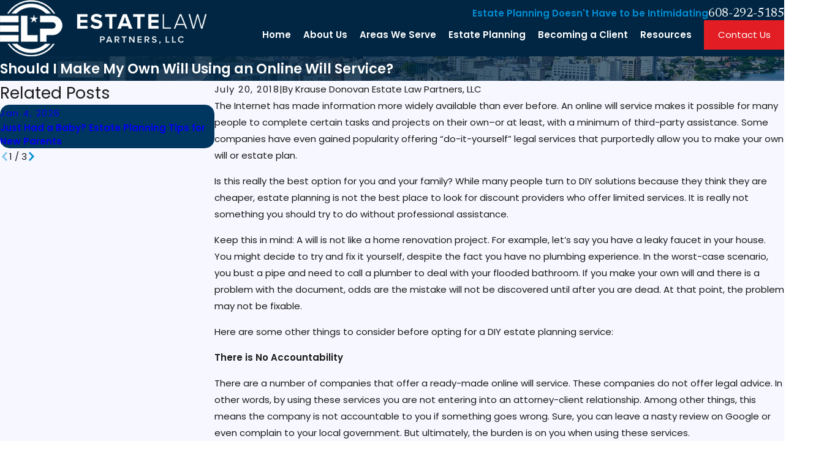

--- FILE ---
content_type: image/svg+xml; charset=utf-8
request_url: https://www.estatelawpartners.com/cms/svg/site/1ozj_524mmp.24.2601151620527.svg
body_size: 22184
content:
<?xml version="1.0" encoding="UTF-8" standalone="no"?>
<svg xmlns="http://www.w3.org/2000/svg" viewBox="0 0 24 24">
<style>
	g path { stroke: none; }
	g.root { display: none; }
	g.root:target { display: inline; }
	g line { stroke: black; }
	g circle { stroke: black; }
	g polyline { stroke: black; }
</style>
<g class="root" id="arrow_down" data-name="arrow down">
	<path d="M13.006 18.316l10.823-10.823a1.217 1.217 0 0 0-1.668-1.668l-10.006 10.006l-10.006-10.006A1.234 1.234 5.402 0 0 0.399 5.642a1.201 1.201 0 0 0-0.117 1.668A0.384 0.384 5.402 0 0 0.399 7.476L11.289 18.316a1.234 1.234 0 0 0 1.668 0Z" />
</g>
<g class="root" id="arrow_left" data-name="arrow-left">
	<path d="M4.82 12.12c0 0.24 0.24 0.48 0.36 0.72L16.69 23.52c0.24 0.36 0.6 0.48 0.96 0.48 0.48 0 0.84-0.12 1.08-0.36 0.48-0.36 0.6-1.2 0.24-1.68 0-0.12-0.12-0.12-0.24-0.24L8.18 12L18.74 2.16c0.48-0.36 0.6-1.2 0.24-1.68 0-0.12-0.12-0.12-0.24-0.24-0.24-0.12-0.6-0.24-1.08-0.24-0.36 0-0.72 0.12-0.96 0.48L5.18 11.16c-0.24 0.24-0.36 0.6-0.36 0.96h0Z" />
</g>
<g class="root" id="arrow_right" data-name="arrow-right">
	<path id="np_arrow_2284437_000000" class="st0" d="M19.184 11.88c0-0.24-0.24-0.48-0.36-0.72L7.305 0.48C7.065 0.12 6.704 0 6.344 0C5.865 0 5.504 0.12 5.264 0.36c-0.48 0.36-0.6 1.2-0.24 1.68c0 0.12 0.12 0.12 0.24 0.24L15.824 12l-10.56 9.84c-0.48 0.36-0.6 1.2-0.24 1.68c0 0.12 0.12 0.12 0.24 0.24C5.504 23.88 5.865 24 6.344 24c0.36 0 0.72-0.12 0.96-0.48l11.52-10.68C19.064 12.6 19.184 12.24 19.184 11.88L19.184 11.88z" />
</g>
<g class="root" id="assets" data-name="assets">
	<path class="cls-1" d="M17.499 7.473h-1.001c-0.166 0-0.301 0.134-0.301 0.301s0.135 0.3 0.301 0.3h0.601v0.577c0 0.167 0.135 0.301 0.301 0.301s0.301-0.134 0.301-0.301v-0.601c0.555-0.109 0.936-0.621 0.884-1.184-0.052-0.563-0.521-0.996-1.086-1.002h-0.198c-0.138-0.001-0.268-0.059-0.363-0.158-0.095-0.1-0.144-0.233-0.139-0.371 0-0.277 0.224-0.502 0.502-0.502h1.001c0.166 0 0.301-0.135 0.301-0.301s-0.135-0.301-0.301-0.301h-0.601v-0.571c0-0.167-0.135-0.301-0.301-0.301s-0.301 0.134-0.301 0.301v0.601c-0.568 0.104-0.963 0.623-0.911 1.199 0.053 0.575 0.536 1.015 1.113 1.015h0.198c0.14-0.011 0.277 0.037 0.38 0.132s0.161 0.229 0.161 0.369-0.059 0.273-0.161 0.369c-0.103 0.095-0.24 0.142-0.38 0.132v-0.003Z" />
	<path class="cls-1" d="M23.525 15.381l-2.123-2.565v0.001c-0.118-0.143-0.294-0.227-0.48-0.226-0.187-0.001-0.364 0.081-0.485 0.226l-2.123 2.565l0.001-0.001c-0.157 0.186-0.19 0.445-0.087 0.665 0.104 0.22 0.325 0.359 0.567 0.357h0.803c0.013 0.001 0.023 0.011 0.025 0.024v2.298c0 0.166 0.134 0.3 0.3 0.3s0.301-0.134 0.301-0.3v-2.298c0-0.345-0.28-0.625-0.626-0.625h-0.803l-0.018-0.039l2.123-2.558h0.039l2.123 2.562l-0.018 0.039l-0.806-0.001c-0.345 0.002-0.625 0.281-0.626 0.626v2.297c0 0.167 0.134 0.301 0.301 0.301s0.3-0.134 0.3-0.301v-2.3c0.002-0.013 0.011-0.023 0.025-0.024h0.806h-0.001c0.242 0.001 0.464-0.138 0.567-0.357 0.104-0.22 0.07-0.479-0.086-0.665h0Z" />
	<path class="cls-1" d="M21.913 19.783c-0.167 0-0.301 0.135-0.301 0.301v0.454c0 0.166 0.134 0.3 0.301 0.3s0.3-0.134 0.3-0.3v-0.454c0-0.08-0.032-0.157-0.088-0.213s-0.133-0.088-0.212-0.088h0Z" />
	<path class="cls-1" d="M19.923 19.783c-0.166 0-0.3 0.135-0.3 0.301v0.454c0 0.166 0.134 0.3 0.3 0.3s0.301-0.134 0.301-0.3v-0.454c0-0.08-0.032-0.157-0.088-0.213s-0.133-0.088-0.213-0.088h0Z" />
	<path class="cls-1" d="M16.946 17.156h-1.804c-0.121 0.001-0.231-0.07-0.28-0.18l-0.427-0.971l0.001-4.445c1.589 0.869 3.481 0.996 5.172 0.343 1.69-0.652 3.007-2.015 3.601-3.728 0.593-1.712 0.404-3.598-0.521-5.157-0.923-1.558-2.487-2.631-4.273-2.931-1.787-0.302-3.616 0.2-4.999 1.369-1.384 1.17-2.182 2.89-2.182 4.702 0.001 0.302 0.024 0.603 0.069 0.902h-2.174v-3.608c0-0.159-0.063-0.312-0.176-0.425s-0.266-0.176-0.425-0.176h-2.496c0.003-0.024 0.003-0.046 0-0.07V0.703c0-0.167-0.134-0.301-0.3-0.301s-0.301 0.134-0.301 0.301v2.051v-0.001c0.002 0.024 0.007 0.047 0.015 0.07h-0.935v-1.152c0-0.166-0.134-0.3-0.301-0.3s-0.3 0.134-0.3 0.3v1.151l-2.454 0.001c-0.333 0-0.602 0.268-0.602 0.601v14.012C0.323 17.765-0.001 18.347 0 18.971v2.782c0 0.159 0.063 0.312 0.176 0.425s0.266 0.176 0.425 0.176h1.912c0.412 0.996 1.382 1.646 2.46 1.646s2.047-0.651 2.459-1.646h4.27c0.41 0.996 1.382 1.646 2.459 1.646s2.049-0.651 2.459-1.646h1.528c0.159 0 0.312-0.063 0.425-0.176s0.176-0.266 0.176-0.425v-2.782c0.003-0.48-0.185-0.943-0.524-1.283-0.338-0.341-0.798-0.532-1.28-0.532v0ZM13.462 13.764c-0.144-0.33-0.47-0.542-0.83-0.541h-5.863v-3.669h7.078v5.085l-0.385-0.875ZM14.472 7.645v1.308H6.053v-1.308h8.419ZM13.736 6.156h-0.001c0.003-1.718 1.197-3.204 2.874-3.578s3.388 0.467 4.12 2.022c0.731 1.555 0.286 3.409-1.071 4.462-1.356 1.054-3.262 1.026-4.588-0.068v-1.35c0-0.159-0.063-0.312-0.176-0.425s-0.266-0.176-0.425-0.176h-0.623c-0.073-0.291-0.11-0.589-0.112-0.887h0.001ZM20.218 2.96c-0.7-0.618-1.585-0.989-2.517-1.055V0.615c1.275 0.067 2.487 0.574 3.43 1.434l-0.914 0.911ZM17.099 1.905c-0.931 0.067-1.817 0.438-2.517 1.055l-0.902-0.902c0.944-0.86 2.156-1.368 3.431-1.434l-0.013 1.281ZM17.7 10.407l0.001 0.001c0.91-0.063 1.776-0.417 2.468-1.01l0.902 0.902c-0.934 0.834-2.121 1.328-3.37 1.4l-0.001-1.293ZM14.447 10.883v-1.329h0.025c0.092 0 0.185-0.023 0.267-0.065 0.675 0.539 1.499 0.861 2.36 0.922v1.29c-0.917-0.046-1.807-0.321-2.591-0.799-0.019-0.009-0.039-0.015-0.061-0.018h0ZM21.51 9.896l-0.902-0.902c0.61-0.687 0.979-1.553 1.053-2.468h1.293h-0.001c-0.083 1.255-0.593 2.443-1.443 3.37h0ZM22.96 5.904h-1.306c-0.053-0.926-0.409-1.81-1.012-2.513l0.902-0.902c0.849 0.943 1.35 2.148 1.416 3.415ZM13.247 2.476l0.902 0.902c-0.603 0.705-0.96 1.588-1.012 2.513h-1.281c0.06-1.264 0.55-2.469 1.391-3.415h0ZM11.858 6.505h1.29c0.015 0.182 0.041 0.361 0.079 0.539h-1.308c-0.027-0.178-0.049-0.359-0.061-0.539ZM8.527 3.427v1.268H1.455v-1.272l7.072 0.003ZM1.455 5.296h7.072v1.747l-2.484 0.001c-0.333 0-0.601 0.268-0.601 0.601v1.308c0 0.159 0.063 0.312 0.176 0.425s0.266 0.176 0.425 0.176h0.123v3.668l-0.045 0.001c-0.36-0.001-0.686 0.211-0.83 0.541l-1.413 3.211c-0.049 0.11-0.159 0.182-0.28 0.18h-1.804c-0.121 0-0.242 0.011-0.361 0.036l0.021-11.895ZM4.958 23.403c-0.832-0.002-1.581-0.506-1.898-1.275-0.318-0.77-0.14-1.655 0.45-2.243 0.59-0.589 1.475-0.763 2.244-0.444s1.27 1.07 1.27 1.902c0 0.548-0.218 1.072-0.605 1.459-0.387 0.387-0.912 0.602-1.46 0.601h0ZM14.146 23.403h0.001c-0.833 0-1.584-0.502-1.903-1.272-0.319-0.769-0.142-1.655 0.446-2.244 0.589-0.59 1.475-0.766 2.245-0.446 0.769 0.318 1.271 1.07 1.271 1.902 0 1.138-0.921 2.06-2.059 2.06h-0.001ZM18.148 21.756h-1.377c0.128-0.772-0.089-1.561-0.595-2.157-0.505-0.598-1.248-0.941-2.03-0.941s-1.525 0.344-2.031 0.941c-0.505 0.597-0.723 1.385-0.594 2.157h-3.94c0.026-0.136 0.039-0.274 0.043-0.413 0-1.469-1.192-2.661-2.661-2.661s-2.661 1.192-2.661 2.661c0 0.138 0.011 0.274 0.033 0.409H0.601v-2.782c0.009-0.661 0.542-1.194 1.203-1.202h1.804c0.36 0.001 0.686-0.212 0.83-0.541l1.413-3.208v-0.001c0.047-0.112 0.158-0.184 0.28-0.183h6.501c0.122-0.001 0.232 0.071 0.28 0.183l1.413 3.208v0.001c0.146 0.32 0.466 0.528 0.817 0.529h1.804c0.661 0.008 1.195 0.542 1.203 1.203v2.796Z" />
	<path class="cls-1" d="M4.958 20.097c-0.506-0.001-0.963 0.302-1.158 0.77-0.194 0.468-0.087 1.007 0.271 1.364 0.359 0.359 0.897 0.466 1.364 0.271 0.468-0.194 0.772-0.651 0.771-1.158 0-0.33-0.132-0.648-0.365-0.882-0.235-0.235-0.551-0.365-0.883-0.365h0ZM4.958 21.994v-0.001c-0.263 0.001-0.501-0.156-0.602-0.398-0.102-0.243-0.046-0.523 0.139-0.709 0.186-0.186 0.466-0.242 0.708-0.142 0.243 0.1 0.402 0.337 0.402 0.6 0 0.357-0.29 0.648-0.647 0.649v0.001Z" />
	<path class="cls-1" d="M14.147 20.097c-0.507-0.001-0.964 0.302-1.158 0.77-0.195 0.468-0.088 1.007 0.271 1.364 0.357 0.359 0.896 0.466 1.364 0.271 0.468-0.194 0.771-0.651 0.77-1.158 0-0.33-0.131-0.648-0.365-0.882-0.233-0.235-0.551-0.365-0.882-0.365ZM14.147 21.994v-0.001c-0.264 0.001-0.501-0.156-0.602-0.398-0.102-0.243-0.047-0.523 0.139-0.709 0.185-0.186 0.464-0.242 0.708-0.142 0.242 0.1 0.401 0.337 0.401 0.6 0 0.357-0.289 0.648-0.646 0.649v0.001Z" />
	<path class="cls-1" d="M12.388 15.081c-0.1-0.215-0.317-0.352-0.554-0.35h-4.646c-0.236-0.001-0.451 0.135-0.55 0.35l-0.749 1.618v-0.001c-0.089 0.187-0.076 0.407 0.036 0.582 0.11 0.175 0.305 0.28 0.511 0.279h6.152c0.207 0.001 0.4-0.104 0.512-0.279s0.125-0.395 0.036-0.582l-0.748-1.617ZM6.422 16.951l0.754-1.618h2.024v1.62l-2.778-0.002ZM12.578 16.951h-2.764v-1.617h2.021l0.752 1.624l-0.009-0.007Z" />
	<path class="cls-1" d="M12.24 10.221h-3.963c-0.331 0-0.601 0.269-0.601 0.602v0.947c0 0.159 0.063 0.312 0.176 0.425s0.266 0.176 0.425 0.176h3.963c0.159 0 0.312-0.063 0.425-0.176s0.176-0.266 0.176-0.425v-0.947c0-0.16-0.063-0.312-0.176-0.425s-0.266-0.177-0.425-0.177h0ZM8.277 10.822h1.681v0.947l-1.681 0.001v-0.948ZM10.559 11.769v-0.946h1.681v0.947l-1.681-0.001Z" />
	<path class="cls-1" d="M2.703 8.394h1.203c0.159 0 0.312-0.063 0.425-0.176s0.176-0.266 0.176-0.425v-1.203c0-0.159-0.063-0.312-0.176-0.425s-0.266-0.176-0.425-0.176h-1.203c-0.331 0-0.601 0.268-0.601 0.601v1.203c0 0.159 0.063 0.312 0.176 0.425s0.266 0.176 0.425 0.176h0ZM2.703 6.59h1.203v1.203h-1.203v-1.203Z" />
	<path class="cls-1" d="M2.703 11.442h1.203c0.159 0 0.312-0.063 0.425-0.176s0.176-0.266 0.176-0.425v-1.203c0-0.159-0.063-0.312-0.176-0.425s-0.266-0.176-0.425-0.176h-1.203c-0.331 0-0.601 0.268-0.601 0.601v1.203c0 0.159 0.063 0.312 0.176 0.425s0.266 0.176 0.425 0.176h0ZM2.703 9.638h1.203v1.203h-1.203v-1.203Z" />
	<path class="cls-1" d="M2.703 14.5h1.203c0.159 0 0.312-0.063 0.425-0.176s0.176-0.266 0.176-0.425v-1.203c0-0.159-0.063-0.312-0.176-0.425s-0.266-0.176-0.425-0.176h-1.203c-0.331 0-0.601 0.268-0.601 0.601v1.203c0 0.159 0.063 0.312 0.176 0.425s0.266 0.176 0.425 0.176h0ZM2.703 12.696h1.203v1.203h-1.203v-1.203Z" />
</g>
<g class="root" id="blog" data-name="blog">
	<path class="cls-1" d="M22.688 19.314h-0.562V8.063c-0.001-0.621-0.504-1.124-1.125-1.125h-2.438v0.75h2.438c0.207 0 0.375 0.168 0.375 0.375v1.875h-2.813v0.75h2.813v8.626H2.625V7.004c-0.449 0.159-0.749 0.583-0.75 1.059v11.251h-0.562c-0.725 0-1.312 0.588-1.312 1.312s0.588 1.312 1.312 1.312h21.375c0.725 0 1.312-0.588 1.312-1.312s-0.588-1.312-1.312-1.312h0.001ZM22.688 21.189H1.313c-0.31 0-0.562-0.252-0.562-0.562s0.252-0.562 0.562-0.562h21.375c0.31 0 0.562 0.252 0.562 0.562s-0.252 0.562-0.562 0.562Z" />
	<path class="cls-1" d="M3.749 2.062C3.542 2.062 3.374 2.23 3.374 2.438v15.751c0 0.207 0.168 0.375 0.375 0.375h13.688c0.207 0 0.375-0.168 0.375-0.375V2.438c0-0.207-0.168-0.375-0.375-0.375H3.749ZM17.062 17.813H4.124v-3.75h12.938v3.75ZM17.062 13.313H4.124v-6h12.938v6ZM17.062 6.563H4.124V2.813h12.938v3.75Z" />
	<path class="cls-1" d="M20.626 8.813c0 0.5-0.75 0.5-0.75 0s0.75-0.5 0.75 0" />
	<path class="cls-1" d="M12.187 12.563h3.75c0.207 0 0.375-0.168 0.375-0.375v-3.75c0-0.207-0.168-0.375-0.375-0.375h-3.75c-0.207 0-0.375 0.168-0.375 0.375v3.75c0 0.207 0.168 0.375 0.375 0.375ZM12.562 8.813h3v3h-3v-3Z" />
	<path class="cls-1" d="M5.249 9.188h5.438c0.207 0 0.375-0.168 0.375-0.375s-0.168-0.375-0.375-0.375h-5.438c-0.207 0-0.375 0.168-0.375 0.375s0.168 0.375 0.375 0.375Z" />
	<path class="cls-1" d="M5.249 10.688h0.75c0.207 0 0.375-0.168 0.375-0.375s-0.168-0.375-0.375-0.375h-0.75c-0.207 0-0.375 0.168-0.375 0.375s0.168 0.375 0.375 0.375Z" />
	<path class="cls-1" d="M7.499 9.938c-0.207 0-0.375 0.168-0.375 0.375s0.168 0.375 0.375 0.375h3c0.207 0 0.375-0.168 0.375-0.375s-0.168-0.375-0.375-0.375h-3Z" />
	<path class="cls-1" d="M5.249 12.188h5.438c0.207 0 0.375-0.168 0.375-0.375s-0.168-0.375-0.375-0.375h-5.438c-0.207 0-0.375 0.168-0.375 0.375s0.168 0.375 0.375 0.375Z" />
	<path class="cls-1" d="M13.687 15.563h2.25c0.207 0 0.375-0.168 0.375-0.375s-0.168-0.375-0.375-0.375h-2.25c-0.207 0-0.375 0.168-0.375 0.375s0.168 0.375 0.375 0.375Z" />
	<path class="cls-1" d="M13.687 17.063h2.25c0.207 0 0.375-0.168 0.375-0.375s-0.168-0.375-0.375-0.375h-2.25c-0.207 0-0.375 0.168-0.375 0.375s0.168 0.375 0.375 0.375Z" />
	<path class="cls-1" d="M5.249 15.563h2.25c0.207 0 0.375-0.168 0.375-0.375s-0.168-0.375-0.375-0.375h-2.25c-0.207 0-0.375 0.168-0.375 0.375s0.168 0.375 0.375 0.375Z" />
	<path class="cls-1" d="M5.249 17.063h2.25c0.207 0 0.375-0.168 0.375-0.375s-0.168-0.375-0.375-0.375h-2.25c-0.207 0-0.375 0.168-0.375 0.375s0.168 0.375 0.375 0.375Z" />
	<path class="cls-1" d="M9.374 15.563h2.25c0.207 0 0.375-0.168 0.375-0.375s-0.168-0.375-0.375-0.375h-2.25c-0.207 0-0.375 0.168-0.375 0.375s0.168 0.375 0.375 0.375Z" />
	<path class="cls-1" d="M9.374 17.063h2.25c0.207 0 0.375-0.168 0.375-0.375s-0.168-0.375-0.375-0.375h-2.25c-0.207 0-0.375 0.168-0.375 0.375s0.168 0.375 0.375 0.375Z" />
	<path class="cls-1" d="M5.999 5.813c0.455 0 0.865-0.274 1.04-0.695 0.173-0.42 0.078-0.904-0.244-1.226-0.322-0.322-0.806-0.417-1.226-0.244-0.421 0.174-0.695 0.585-0.695 1.04 0.001 0.621 0.504 1.124 1.125 1.125ZM5.999 4.313c0.152 0 0.289 0.091 0.347 0.232 0.057 0.14 0.025 0.301-0.082 0.409-0.108 0.107-0.269 0.139-0.409 0.082-0.141-0.058-0.232-0.195-0.232-0.347 0-0.207 0.168-0.375 0.375-0.375h0Z" />
	<path class="cls-1" d="M8.812 5.813h7.126c0.207 0 0.375-0.168 0.375-0.375s-0.168-0.375-0.375-0.375h-7.126c-0.207 0-0.375 0.168-0.375 0.375s0.168 0.375 0.375 0.375Z" />
	<path class="cls-1" d="M19.125 8.813c0-0.099-0.039-0.195-0.11-0.265-0.07-0.07-0.166-0.11-0.265-0.11-0.066 0-0.13 0.019-0.188 0.052v0.647c0.057 0.033 0.122 0.052 0.188 0.052 0.099 0 0.195-0.039 0.265-0.11 0.07-0.07 0.11-0.166 0.11-0.265h0Z" />
</g>
<g class="root" id="blog_menu" data-name="blog menu">
	<path d="M16.285 0.001a3.434 3.434 0 0 0-3.304 2.571H0V4.286H12.981a3.409 3.409 0 0 0 6.609 0H24V2.572H19.59A3.434 3.434-1.715 0 0 16.285 0.001Zm0 1.714a1.714 1.714 0 1 1-1.714 1.714A1.702 1.702-1.715 0 1 16.285 1.715ZM7.714 8.572a3.434 3.434 0 0 0-3.304 2.571H0v1.714H4.41a3.409 3.409 0 0 0 6.609 0H24V11.143H11.018A3.434 3.434-1.715 0 0 7.714 8.572Zm0 1.714a1.714 1.714 0 1 1-1.714 1.714A1.702 1.702-1.715 0 1 7.714 10.286Zm8.571 6.857a3.434 3.434 0 0 0-3.304 2.571H0v1.714H12.981a3.409 3.409 0 0 0 6.609 0H24V19.715H19.59A3.434 3.434-1.715 0 0 16.285 17.143Zm0 1.714a1.714 1.714 0 1 1-1.714 1.714A1.702 1.702-1.715 0 1 16.285 18.858Z" />
</g>
<g class="root" id="box_flair" data-name="box flair">
	<path d="M0 0v23.999h24V0Zm6.225 11.894h5.488a0.892 0.892 0 1 0-0.892-0.892a0.333 0.333 0 0 1-0.666 0a1.557 1.557 0 1 1 1.557 1.557H6.224a0.333 0.333 0 1 1 0-0.666ZM14.479 17.956a1.555 1.555 0 0 1-1.557-1.557a0.333 0.333 0 1 1 0.666 0a0.888 0.888 0 1 0 0.892-0.892H5.204a0.333 0.333 0 1 1 0-0.666h9.275a1.557 1.557 0 1 1 0 3.115Zm0.953-3.825H3.994a0.333 0.333 0 1 1 0-0.666H15.432a1.489 1.489 0 0 0 0-2.978a1.61 1.61 0 0 0-0.204 0.015a0.347 0.347 0 0 1-0.257-0.06a0.306 0.306 0 0 1-0.129-0.227a2.903 2.903 0 0 0-5.768-0.008a0.334 0.334 0 0 1-0.333 0.295h-0.039a0.338 0.338 0 0 1-0.295-0.371a3.579 3.579 0 0 1 7.053-0.317A2.158 2.158-167.673 0 1 15.432 14.132Zm3.19-2.495H18.31a0.333 0.333 0 1 1 0-0.666h0.31a1.05 1.05 0 1 0 0-2.102a0.867 0.867 0 0 0-0.144 0.008a0.347 0.347 0 0 1-0.257-0.06a0.306 0.306 0 0 1-0.129-0.227a2.129 2.129 0 0 0-3.485-1.383a0.333 0.333 0 1 1-0.423-0.513A2.799 2.799-167.673 0 1 18.705 8.205a1.717 1.717 0 0 1-0.084 3.43Z" />
</g>
<g class="root" id="btn_v2_icon" data-name="btn v2 icon">
	<path d="M0 0v24h24v-24Zm18.681 7.383V15.821H16.621V8.837L6.777 18.681L5.32 17.224L15.164 7.38H8.179V5.32H18.681Z" />
</g>
<g class="root" id="business" data-name="business">
	<path class="cls-1" d="M23.76 19.103h-1.126l-0.001-14.227c0-0.132-0.108-0.24-0.24-0.24h-2.256c-0.132 0-0.24 0.108-0.24 0.24v14.227h-0.896V7.246c0-0.132-0.108-0.24-0.24-0.24h-2.256c-0.132 0-0.24 0.108-0.24 0.24v11.857h-0.896v-8.852c0-0.132-0.108-0.24-0.24-0.24h-2.256c-0.132 0-0.24 0.108-0.24 0.24v8.852h-0.896v-10.506c0-0.132-0.108-0.24-0.24-0.24h-2.256c-0.132 0-0.24 0.108-0.24 0.24v10.506h-0.896v-7.693c0-0.132-0.108-0.24-0.24-0.24h-2.256c-0.132 0-0.24 0.108-0.24 0.24v4.391c-0.413-0.204-0.868-0.334-1.348-0.372l-0.005-14.057c0-0.132-0.108-0.24-0.24-0.24s-0.24 0.108-0.24 0.24v14.053C1.574 15.522 0 17.149 0 19.142s1.672 3.726 3.726 3.726c1.905 0 3.479-1.438 3.698-3.285h16.336c0.132 0 0.24-0.108 0.24-0.24s-0.108-0.24-0.24-0.24v-0.001ZM3.727 22.388c-1.791 0-3.247-1.457-3.247-3.247s1.457-3.247 3.247-3.247 3.247 1.457 3.247 3.247-1.457 3.247-3.247 3.247ZM7.452 19.103c-0.013-1.25-0.643-2.352-1.601-3.02v-4.432h1.777v7.452h-0.176ZM9.482 19.103v-10.266h1.777v10.266h-1.777ZM13.115 19.103v-8.612h1.777v8.612h-1.777ZM16.747 19.103V7.486h1.777v11.617h-1.777ZM20.379 19.103l-0.001-13.986h1.777v13.986h-1.777h0.001ZM6.493 9.164c0.395 0 0.716-0.321 0.716-0.716 0-0.084-0.018-0.163-0.044-0.238l2.816-2.294c0.109 0.066 0.234 0.106 0.369 0.106 0.129 0 0.247-0.037 0.352-0.096l2.234 1.932c-0.032 0.08-0.051 0.168-0.051 0.259 0 0.395 0.321 0.716 0.716 0.716s0.716-0.321 0.716-0.716c0-0.1-0.021-0.197-0.059-0.283l2.907-2.704c0.099 0.052 0.209 0.084 0.328 0.084 0.395 0 0.716-0.321 0.716-0.716 0-0.032-0.006-0.062-0.01-0.093l3.371-1.732l-0.225 0.571c-0.048 0.123 0.012 0.263 0.136 0.311 0.123 0.048 0.263-0.012 0.312-0.136l0.459-1.164c0.002-0.006 0.002-0.013 0.005-0.019 0.001-0.005 0.005-0.01 0.006-0.014s0-0.01 0-0.014c0.004-0.021 0.005-0.043 0.002-0.065-0.001-0.007 0-0.015-0.002-0.022-0.006-0.027-0.014-0.053-0.029-0.078-0.002-0.005-0.007-0.007-0.01-0.012-0.011-0.015-0.02-0.029-0.034-0.043-0.004-0.004-0.008-0.005-0.012-0.008-0.007-0.006-0.015-0.01-0.022-0.015-0.018-0.012-0.037-0.02-0.057-0.026-0.005-0.001-0.01-0.006-0.014-0.007l-1.198-0.285c-0.129-0.031-0.259 0.05-0.289 0.178s0.05 0.259 0.178 0.289l0.565 0.134l-3.358 1.724c-0.129-0.12-0.3-0.196-0.489-0.196-0.395 0-0.716 0.321-0.716 0.716 0 0.1 0.021 0.197 0.059 0.283l-2.907 2.704c-0.099-0.052-0.209-0.084-0.328-0.084-0.129 0-0.247 0.037-0.352 0.096l-2.234-1.932c0.032-0.08 0.051-0.168 0.051-0.259 0-0.395-0.321-0.716-0.716-0.716s-0.716 0.321-0.716 0.716c0 0.084 0.018 0.163 0.044 0.238l-2.816 2.294c-0.109-0.066-0.234-0.106-0.369-0.106-0.395 0-0.716 0.321-0.716 0.716s0.321 0.716 0.716 0.716l-0.001 0.002ZM6.257 8.446v0.002v-0.002ZM6.275 8.537l0.004 0.007l-0.004-0.007ZM6.324 8.613c0.004 0.004 0.008 0.006 0.012 0.01-0.004-0.004-0.008-0.006-0.012-0.01ZM6.326 8.28s-0.001 0.002-0.002 0.002c0.001-0.001 0.001-0.002 0.002-0.002ZM2.94 18.313c0 0.232 0.323 0.492 0.788 0.492 0.819 0 1.46 0.511 1.46 1.165 0 0.561-0.473 1.014-1.125 1.132v0.176c0 0.185-0.15 0.336-0.336 0.336s-0.336-0.15-0.336-0.336v-0.176c-0.652-0.118-1.125-0.572-1.125-1.132 0-0.185 0.15-0.336 0.336-0.336s0.336 0.15 0.336 0.336c0 0.232 0.323 0.492 0.788 0.492s0.788-0.26 0.788-0.492-0.323-0.492-0.788-0.492c-0.819 0-1.46-0.511-1.46-1.165 0-0.561 0.473-1.014 1.125-1.132v-0.176c0-0.185 0.15-0.336 0.336-0.336s0.336 0.15 0.336 0.336v0.176c0.652 0.118 1.125 0.572 1.125 1.132 0 0.185-0.15 0.336-0.336 0.336s-0.336-0.15-0.336-0.336c0-0.232-0.323-0.492-0.788-0.492s-0.788 0.26-0.788 0.492h0Z" />
</g>
<g class="root" id="close" data-name="close">
	<path d="M1.285 0.002A1.498 1.498 0.012 0 0 0.012 1.5a1.498 1.498 0 0 0 0.434 0.884L10.019 11.986L0.447 21.604a1.408 1.408 0 0 0 0 1.992a1.393 1.393 0 0 0 1.962 0L11.996 14.009l9.572 9.587a1.498 1.498 0 0 0 2.007 0a1.408 1.408 0 0 0 0-1.992L14.034 11.986l9.587-9.587A1.423 1.423 0.012 0 0 21.614 0.437L11.996 10.009L2.454 0.437A1.588 1.588 0.012 0 0 1.285 0.002Z" />
</g>
<g class="root" id="compassionate" data-name="compassionate">
	<path d="M23.921 11.551L22.203 12.598C22.133 12.64 22.041 12.613 22 12.54L18.171 5.739C18.125 5.658 18.151 5.55 18.227 5.504L19.946 4.455C19.969 4.442 19.992 4.435 20.018 4.435C20.072 4.435 20.12 4.465 20.148 4.514L23.977 11.315C24.023 11.396 23.997 11.504 23.921 11.551ZM21.145 12.061C20.966 12.209 20.843 12.337 20.713 12.474C20.607 12.584 20.498 12.698 20.345 12.837C19.987 13.162 19.667 13.328 19.501 13.4C19.5 13.401 19.496 13.402 19.495 13.403L18.988 12.984L18.988 12.984C18.962 12.963 18.589 12.65 17.798 12.065C17.262 11.667 16.534 11.145 15.585 10.499C15.48 10.427 15.37 10.355 15.257 10.282C15.161 10.219 15.062 10.158 14.962 10.096C13.553 9.22 11.81 8.347 11.79 8.337C11.755 8.32 11.718 8.312 11.68 8.312C11.654 8.312 11.629 8.316 11.605 8.323L11.014 8.511L10.526 8.667C10.469 8.685 10.42 8.724 10.389 8.774C10.379 8.79 9.399 10.386 7.926 10.5C7.854 10.508 7.787 10.512 7.724 10.512C7.603 10.512 7.446 10.497 7.389 10.422C7.35 10.37 7.304 10.222 7.42 9.809C7.717 9.22 8.355 8.329 8.873 7.618C8.92 7.552 8.968 7.487 9.013 7.425C9.071 7.346 9.125 7.272 9.177 7.199C9.248 7.101 9.315 7.008 9.373 6.927C9.618 6.583 11.258 6.319 13.274 6.299L13.335 6.299C14.228 6.299 15.08 6.499 15.764 6.66C16.201 6.763 16.579 6.851 16.902 6.878C17.273 6.909 17.706 6.812 18.126 6.666L21.158 12.05C21.154 12.053 21.149 12.057 21.145 12.061ZM6.952 9.649C6.808 10.149 6.821 10.488 6.994 10.718C7.14 10.912 7.378 11.006 7.724 11.006C7.802 11.006 7.886 11.001 7.97 10.993C9.504 10.874 10.524 9.47 10.76 9.11L11.658 8.825C12.034 9.015 13.52 9.779 14.733 10.535C14.801 10.578 14.869 10.621 14.937 10.664C15.064 10.745 15.189 10.827 15.308 10.908C16.275 11.567 17.015 12.099 17.555 12.499C17.945 12.797 18.358 13.116 18.682 13.373L19.259 13.847C19.631 14.201 19.709 14.563 19.494 14.957C19.207 15.484 18.61 15.398 18.35 15.331L14.59 13.074C14.474 13.004 14.321 13.041 14.251 13.159C14.18 13.275 14.218 13.428 14.335 13.497L17.908 15.642C17.938 15.811 17.989 16.323 17.59 16.648C17.366 16.828 16.865 16.835 16.649 16.82L13.561 15.032C13.442 14.963 13.291 15.003 13.223 15.121C13.154 15.24 13.194 15.391 13.313 15.459L16.325 17.204C16.312 17.43 16.249 17.898 15.944 18.098C15.694 18.262 15.196 18.224 15.026 18.196C15.006 18.193 14.988 18.195 14.97 18.196L12.489 16.999C12.366 16.939 12.219 16.991 12.16 17.113C12.099 17.237 12.151 17.384 12.274 17.443L14.613 18.573C14.47 18.777 14.232 19.06 13.919 19.228C13.486 19.461 12.729 19.344 12.474 19.279C12.467 19.278 12.46 19.276 12.453 19.276C12.444 19.274 11.922 19.183 11.026 18.875L11.225 18.606C11.611 18.081 11.471 17.28 10.913 16.82C10.663 16.614 10.358 16.501 10.055 16.501C10.021 16.501 9.986 16.503 9.953 16.507C10.054 16.037 9.871 15.496 9.449 15.148C9.199 14.942 8.895 14.829 8.592 14.829C8.573 14.829 8.555 14.831 8.535 14.832C8.646 14.357 8.464 13.807 8.037 13.457C7.787 13.25 7.482 13.137 7.18 13.137C6.819 13.137 6.492 13.297 6.284 13.578L5.995 13.973C5.917 13.703 5.756 13.447 5.519 13.252C5.269 13.047 4.965 12.934 4.662 12.934C4.301 12.934 3.975 13.094 3.768 13.374L3.76 13.383C3.337 12.855 3.037 12.482 3.026 12.469L2.768 12.181L5.841 6.722C6.091 6.876 6.319 7.015 6.463 7.096C6.795 7.285 7.425 7.378 8.034 7.467C8.14 7.484 8.241 7.499 8.339 7.514C7.832 8.213 7.252 9.038 6.968 9.609C6.962 9.623 6.957 9.636 6.952 9.649ZM1.999 12.54C1.959 12.612 1.865 12.639 1.798 12.598L0.078 11.551C0.003 11.504-0.023 11.396 0.022 11.315L3.853 4.513C3.88 4.464 3.928 4.435 3.982 4.435C4.008 4.435 4.031 4.441 4.054 4.455L5.774 5.504C5.849 5.55 5.874 5.657 5.828 5.739L1.999 12.54ZM4.165 13.667C4.28 13.513 4.456 13.428 4.662 13.428C4.851 13.428 5.043 13.501 5.206 13.634C5.548 13.915 5.654 14.398 5.454 14.711C5.447 14.722 4.868 15.499 4.836 15.527C4.727 15.619 4.588 15.67 4.431 15.67C4.242 15.67 4.05 15.596 3.887 15.462C3.528 15.167 3.426 14.667 3.659 14.35L4.165 13.667ZM6.682 13.87C6.796 13.716 6.974 13.631 7.18 13.631C7.368 13.631 7.561 13.704 7.723 13.837C8.083 14.133 8.186 14.632 7.951 14.95L6.368 17.107L6.365 17.11C6.251 17.265 6.074 17.35 5.867 17.35C5.679 17.35 5.486 17.277 5.325 17.143C4.966 16.846 4.863 16.347 5.097 16.031L6.682 13.87ZM6.847 17.288C6.857 17.275 6.862 17.258 6.872 17.245C6.872 17.245 8.149 15.501 8.179 15.473C8.289 15.376 8.431 15.323 8.592 15.323C8.781 15.323 8.973 15.396 9.135 15.529C9.495 15.826 9.598 16.325 9.363 16.642L8.14 18.325C8.026 18.48 7.849 18.565 7.644 18.565C7.455 18.565 7.261 18.492 7.099 18.358C6.792 18.106 6.675 17.707 6.792 17.398C6.806 17.359 6.825 17.324 6.847 17.288ZM9.559 17.235C9.673 17.08 9.85 16.995 10.055 16.995C10.244 16.995 10.437 17.069 10.599 17.201C10.958 17.497 11.061 17.996 10.827 18.313L10.035 19.386C9.921 19.541 9.744 19.565 9.538 19.565C9.349 19.565 9.156 19.552 8.994 19.419C8.679 19.16 8.562 18.747 8.693 18.435C8.712 18.39 9.559 17.235 9.559 17.235Z" />
</g>
<g class="root" id="estate" data-name="estate">
	<path class="cls-1" d="M1.782 3.046C0.809 3.046 0.015 3.839 0.015 4.812c-0.001 3.189 0.029 6.322-0.004 9.506-0.027 2.602 0.004 5.229 0.004 7.813 0 0.973 0.793 1.768 1.766 1.768 3.768 0.011 7.549 0.222 11.342 0 0.97-0.001 1.766-0.794 1.766-1.767v-0.219c0-0.066-0.026-0.129-0.073-0.176s-0.11-0.073-0.176-0.073c-0.138 0-0.249 0.111-0.249 0.249v0.219c0 0.704-0.568 1.27-1.27 1.27-0.005 0-0.01 0-0.015 0-3.759 0.222-7.534 0.011-11.324 0h-0.001c-0.704 0-1.269-0.566-1.269-1.27 0-2.588-0.031-5.214-0.004-7.808 0.033-3.191 0.003-6.325 0.004-9.511 0-0.704 0.565-1.269 1.269-1.269h1.523c0.066 0 0.129-0.026 0.176-0.073s0.073-0.11 0.073-0.176-0.026-0.129-0.073-0.176-0.11-0.073-0.176-0.073h-1.523Z" />
	<path class="cls-1" d="M4.824 0.001c-0.971 0.001-1.767 0.794-1.767 1.767v1.526c0 3.143 0.07 6.282 0.103 9.419 0.022 2.117-0.103 4.228-0.103 6.376 0 0.974 0.796 1.767 1.767 1.768 2.744 0.001 5.482 0 8.216 0 0.066 0 0.129-0.026 0.176-0.073s0.073-0.11 0.073-0.176-0.026-0.129-0.073-0.176-0.11-0.073-0.176-0.073c-2.734 0-5.472 0.001-8.216 0-0.701 0-1.269-0.566-1.269-1.27 0-2.128 0.125-4.241 0.103-6.381-0.033-3.141-0.103-6.279-0.103-9.414v-1.526c0-0.704 0.568-1.269 1.269-1.269 2.889-0.001 5.778 0 8.668 0l3.975 3.975c0.001 0.006 0.001 0.007 0.001 0.015 0.003 0.049 0.001 0.125-0.004 0.203-0.009 0.157-0.031 0.289-0.031 0.404 0 0.566 0.036 1.111 0.025 1.65-0.034 1.764-0.025 3.516-0.025 5.269 0 0.066 0.026 0.129 0.073 0.176s0.11 0.073 0.176 0.073 0.129-0.026 0.176-0.073 0.073-0.11 0.073-0.176c0-1.755-0.009-3.503 0.025-5.259 0.011-0.567-0.025-1.115-0.025-1.66 0 0.009 0.019-0.198 0.03-0.374 0.005-0.088 0.009-0.177 0.004-0.261-0.002-0.042-0.006-0.083-0.017-0.128s-0.02-0.101-0.089-0.171h0L13.77 0.074c-0.047-0.047-0.11-0.073-0.176-0.073C10.671 0.001 7.747-0.001 4.824 0.001h0Z" />
	<path class="cls-1" d="M13.499 0.02c-0.093 0.039-0.154 0.129-0.154 0.23v2.57c0 0.973 0.794 1.767 1.767 1.767h2.57c0.101 0 0.191-0.061 0.23-0.154 0.039-0.093 0.017-0.2-0.054-0.271L13.77 0.074c-0.071-0.071-0.178-0.093-0.271-0.054h0ZM13.843 0.851l3.238 3.238h-1.969c-0.704 0-1.27-0.565-1.27-1.269V0.851Z" />
	<path class="cls-1" d="M18.169 11.701c-0.377 0-0.753 0.098-1.09 0.292-0.443 0.256-0.853 0.545-1.263 0.782-0.694 0.401-1.42 0.767-2.132 1.178-0.674 0.389-1.09 1.11-1.09 1.888v0.643c0 0.3 0.008 0.573 0.004 0.858-0.011 0.809-0.004 1.613-0.004 2.418 0 0.779 0.416 1.499 1.09 1.888 0.651 0.376 1.32 0.69 1.951 1.047 0.482 0.273 0.927 0.614 1.443 0.912 0.674 0.389 1.506 0.39 2.18 0 0.658-0.38 1.264-0.813 1.901-1.156 0.493-0.265 0.995-0.516 1.493-0.804 0.674-0.389 1.091-1.11 1.091-1.888 0-0.551 0.024-1.246 0.027-1.81 0.004-0.76-0.027-1.363-0.027-2.109s-0.416-1.499-1.09-1.888h0c-1.132-0.653-2.258-1.304-3.394-1.959-0.337-0.195-0.714-0.292-1.09-0.292h0ZM18.169 12.199c0.29 0 0.581 0.075 0.841 0.226 1.136 0.656 2.262 1.306 3.394 1.959 0.521 0.301 0.842 0.856 0.842 1.457 0 0.759 0.03 1.361 0.027 2.106-0.003 0.552-0.027 1.247-0.027 1.812 0 0.602-0.321 1.156-0.842 1.457-0.482 0.278-0.979 0.527-1.48 0.796-0.675 0.363-1.284 0.799-1.914 1.163-0.521 0.301-1.161 0.3-1.682 0-0.48-0.277-0.926-0.619-1.447-0.914h0c-0.653-0.37-1.321-0.683-1.947-1.045-0.52-0.301-0.84-0.856-0.841-1.457 0-0.808-0.007-1.61 0.004-2.411 0.004-0.298-0.004-0.573-0.004-0.864v-0.643c0-0.601 0.32-1.157 0.841-1.457 0.695-0.401 1.421-0.767 2.132-1.178 0.436-0.252 0.845-0.541 1.262-0.781 0.26-0.15 0.551-0.226 0.841-0.226h0Z" />
	<path class="cls-1" d="M7.473 13.748c-0.535 0.081-1.023 0.39-1.385 0.773-0.644 0.68-0.977 1.631-0.899 2.564 0.005 0.066 0.037 0.127 0.087 0.169 0.05 0.043 0.116 0.063 0.182 0.058 0.137-0.012 0.239-0.132 0.227-0.269-0.066-0.787 0.222-1.607 0.765-2.181 0.399-0.422 0.968-0.705 1.493-0.622 0.246 0.039 0.493 0.192 0.652 0.395 0.159 0.203 0.229 0.441 0.173 0.665-0.056 0.224-0.242 0.448-0.426 0.726-0.19 0.288-0.375 0.683-0.229 1.094 0.085 0.24 0.286 0.392 0.504 0.455s0.506 0.019 0.665-0.207c0.112-0.158 0.128-0.313 0.156-0.406 0.012-0.041 0.023-0.064 0.029-0.074-0.005 0.002 0.006 0 0.071 0.019 0.072 0.022 0.189 0.07 0.348 0.04v0c0.177-0.034 0.302-0.167 0.362-0.296 0.06-0.129 0.077-0.263 0.064-0.393-0.023-0.225-0.078-0.374-0.067-0.459 0.013-0.095 0.067-0.166 0.184-0.246s0.288-0.147 0.453-0.201c0.187-0.061 0.397-0.143 0.581-0.278s0.352-0.344 0.369-0.616c0.004-0.066-0.018-0.131-0.061-0.18-0.044-0.05-0.105-0.08-0.171-0.084-0.066-0.004-0.131 0.018-0.18 0.062s-0.08 0.105-0.084 0.171c-0.006 0.093-0.054 0.164-0.167 0.246-0.112 0.082-0.28 0.154-0.441 0.206-0.183 0.059-0.392 0.136-0.579 0.263-0.187 0.127-0.363 0.325-0.398 0.592-0.034 0.261 0.053 0.453 0.065 0.575 0.004 0.043-0.006 0.103-0.02 0.132s-0.01 0.019-0.005 0.018c0.006-0.001-0.03-0.003-0.11-0.027-0.08-0.024-0.211-0.07-0.372-0.02h0c-0.11 0.035-0.2 0.114-0.252 0.193-0.052 0.078-0.076 0.154-0.095 0.22-0.039 0.132-0.066 0.232-0.085 0.258-0.02 0.028-0.045 0.037-0.122 0.015-0.077-0.022-0.153-0.09-0.171-0.143-0.062-0.173 0.024-0.423 0.176-0.653 0.158-0.239 0.399-0.502 0.494-0.88 0.1-0.398-0.029-0.794-0.263-1.093s-0.579-0.518-0.966-0.58c-0.186-0.029-0.369-0.028-0.547-0.001h0ZM9.456 16.886h0s0 0 0 0v0Z" />
	<path class="cls-1" d="M5.905 9.528c-0.066 0-0.13 0.026-0.177 0.072-0.047 0.047-0.073 0.11-0.073 0.176 0 0.137 0.111 0.249 0.248 0.249 3.259 0.01 6.517 0.021 9.776 0.032 0.066 0 0.129-0.026 0.176-0.072 0.047-0.046 0.073-0.11 0.074-0.176s-0.026-0.129-0.072-0.176c-0.046-0.047-0.11-0.073-0.176-0.074-3.259-0.01-6.517-0.021-9.776-0.032h0Z" />
	<path class="cls-1" d="M5.905 7.648c-0.066 0-0.13 0.026-0.177 0.072-0.047 0.047-0.073 0.11-0.073 0.176 0 0.137 0.111 0.249 0.248 0.249 3.259 0.01 6.517 0.021 9.776 0.032 0.066 0 0.129-0.026 0.176-0.072 0.047-0.046 0.073-0.11 0.074-0.176s-0.026-0.129-0.072-0.176c-0.046-0.047-0.11-0.073-0.176-0.074-3.259-0.01-6.517-0.021-9.776-0.032h0Z" />
	<path class="cls-1" d="M5.905 5.768c-0.066 0-0.13 0.026-0.177 0.072-0.047 0.047-0.073 0.11-0.073 0.176 0 0.137 0.111 0.249 0.248 0.249 3.259 0.01 2.057 0.007 5.316 0.017 0.066 0 0.129-0.026 0.176-0.073s0.073-0.11 0.073-0.176c0-0.137-0.111-0.249-0.248-0.249-3.258-0.01-2.057-0.007-5.315-0.017h0Z" />
	<path class="cls-1" d="M20.576 20.96h-4.865c-0.148 0-0.267-0.119-0.267-0.267v-3.439h-1.035c-0.116 0-0.218-0.075-0.254-0.185-0.035-0.11 0.004-0.231 0.098-0.299l3.734-2.685c0.094-0.067 0.218-0.067 0.312 0l3.734 2.685c0.094 0.068 0.134 0.188 0.098 0.299-0.036 0.11-0.138 0.185-0.254 0.185h-1.035v3.439c0 0.147-0.12 0.267-0.268 0.267h0ZM15.978 20.425h4.33v-3.439c0-0.148 0.119-0.267 0.267-0.267h0.473l-2.905-2.089l-2.905 2.089h0.472c0.148 0 0.267 0.119 0.267 0.267v3.439Z" />
	<path class="cls-1" d="M19.005 20.96h-1.723c-0.148 0-0.267-0.119-0.267-0.267v-2.512c0-0.148 0.119-0.267 0.267-0.267h1.723c0.148 0 0.267 0.119 0.267 0.267v2.512c0 0.147-0.119 0.267-0.267 0.267ZM17.549 20.425h1.189v-1.978h-1.189v1.978Z" />
	<path class="cls-1" d="M20.271 16.098c-0.148 0-0.267-0.119-0.267-0.267v-1.051c0-0.148 0.119-0.267 0.267-0.267s0.267 0.119 0.267 0.267v1.051c0 0.148-0.119 0.267-0.267 0.267Z" />
</g>
<g class="root" id="flair" data-name="flair">
	<rect x="0" y="11.28" width="24" height="0.48" />
	<rect x="1.2" y="9.59999999999999" width="0.48" height="4.8" />
</g>
<g class="root" id="heart" data-name="heart">
	<path d="M22.048 3.294L21.953 3.198C19.35 0.598 15.128 0.598 12.526 3.198L12 3.724L11.474 3.198C8.871 0.598 4.651 0.598 2.047 3.199L1.953 3.294C-0.651 5.895-0.651 10.112 1.953 12.713L2.478 13.238L3.633 14.392L12 22.753L21.523 13.238L22.048 12.713C24.651 10.112 24.651 5.894 22.048 3.294Z" />
</g>
<g class="root" id="innovative" data-name="innovative">
	<path d="M19.009 12.324L15.587 18.069L8.413 18.069L4.991 12.324C4.221 11.032 3.82 9.572 3.831 8.104C3.843 6.721 4.215 5.344 4.909 4.125C5.603 2.904 6.596 1.88 7.78 1.162C9.035 0.403 10.495 0 11.935 0C13.505 0 14.965 0.403 16.22 1.162C17.404 1.88 18.397 2.904 19.091 4.125C19.785 5.344 20.158 6.721 20.169 8.104C20.18 9.572 19.779 11.032 19.009 12.324ZM9.148 19.069L14.852 19.069C15.347 19.069 15.75 19.472 15.75 19.968C15.75 20.463 15.347 20.866 14.852 20.866L9.148 20.866C8.653 20.866 8.25 20.463 8.25 19.968C8.25 19.472 8.653 19.069 9.148 19.069ZM14.745 21.866C14.814 22.042 14.852 22.233 14.852 22.433C14.852 23.297 14.147 24 13.283 24L10.717 24C9.853 24 9.15 23.297 9.15 22.433C9.15 22.233 9.187 22.042 9.255 21.866L14.745 21.866Z" />
</g>
<g class="root" id="menu" data-name="menu">
	<path d="M0 2.634v2.927H24v-2.927Zm0 7.902v2.927H24V10.537Zm0 7.902v2.927H24v-2.927Z" />
</g>
<g class="root" id="phone" data-name="phone">
	<path d="M6.407 0.948L8.464 5.07a1.715 1.715 0 0 1-0.322 1.98c-0.56 0.56-1.208 1.208-1.664 1.673a1.709 1.709 0 0 0-0.295 2.01l0.013 0.023a20.558 20.558 0 0 0 3.12 3.952a20.6 20.6 0 0 0 3.926 3.108l0.026 0.016a1.713 1.713 0 0 0 2.014-0.304l1.667-1.667a1.715 1.715 0 0 1 1.98-0.322l4.121 2.06a1.715 1.715 0 0 1 0.948 1.533V22.282A1.712 1.712-7.494 0 1 21.83 23.938a32.41 32.41 0 0 1-13.996-7.764A32.422 32.422-7.494 0 1 0.065 2.173A1.712 1.712-7.494 0 1 1.722 0h3.152a1.715 1.715 0 0 1 1.533 0.948Z" />
</g>
<g class="root" id="play" data-name="play">
	<path d="M22.727 13.882L3.271 23.768a2.24 2.24 0 0 1-3.018-1.052A2.187 2.187 0.011 0 1 0.011 21.77V2.209A2.177 2.177 0.011 0 1 1.062 0.316A2.65 2.65 0.011 0 1 2.219 0A3.155 3.155 0.011 0 1 3.166 0.21L22.727 9.886a2.314 2.314 0 0 1 1.262 1.998A2.398 2.398 0.011 0 1 22.727 13.882Z" />
</g>
<g class="root" id="scroll_left" data-name="scroll-left">
	<path d="M10.561 12.014L19.275 2.932L16.217 0L4.725 12.014l11.492 11.986l3.058-2.932L10.561 12.014Z" />
</g>
<g class="root" id="scroll_right" data-name="scroll-right">
	<path d="M13.436 11.985l-8.71 9.081l3.058 2.934l11.49-12.015l-11.49-11.985l-3.058 2.934Z" />
</g>
<g class="root" id="search" data-name="search">
	<path d="M2.771 8.945a6.153 6.153 0 1 1 1.802 4.376A5.954 5.954-858.836 0 1 2.771 8.945Zm13.317 6.177l-0.384-0.384a8.546 8.546 0 0 0 2.124-5.792a8.69 8.69 0 0 0-2.574-6.338a8.524 8.524 0 0 0-6.306-2.606a8.9 8.9 0 0 0-8.947 8.945a8.521 8.521 0 0 0 2.607 6.306a8.681 8.681 0 0 0 6.338 2.574a8.546 8.546 0 0 0 5.792-2.123l0.384 0.384v1.094l6.818 6.818l2.06-2.06l-6.818-6.818Z" />
</g>
<g class="root" id="side_nav_arrow" data-name="side-nav-arrow">
	<path d="M12.013 13.438L2.928 4.721L0 7.78L12.013 19.279L24 7.78L21.059 4.721l-9.046 8.716Z" />
</g>
<g class="root" id="star" data-name="star">
	<polygon points="12 18.1 19.4 23.5 16.6 14.7 24 9.5 15 9.5 12 0.5 9 9.5 0 9.5 7.4 14.7 4.6 23.5" xmlns="http://www.w3.org/2000/svg" />
</g>
<g class="root" id="trust" data-name="trust">
	<path class="cls-1" d="M21.847 13.12c-0.074-0.102-0.214-0.132-0.323-0.071l-0.731 0.41c-0.224 0.125-0.379 0.342-0.428 0.593-0.001 0.006-0.001 0.012-0.002 0.019-0.016 0.007-0.031 0.017-0.046 0.028-0.015 0.01-1.43 1.08-2.938 0.513-0.772-0.289-1.78 0.017-2.687 0.467-0.463-0.342-1.1-0.337-2.174-0.329-0.18 0.001-0.374 0.003-0.583 0.003-1.416 0-2.127-0.628-2.139-0.639-0.028-0.026-0.062-0.044-0.096-0.054-0.053-0.242-0.206-0.449-0.423-0.57l-0.731-0.41c-0.11-0.062-0.249-0.031-0.323 0.071-0.098 0.133-2.385 3.296-2.129 5.302 0.012 0.094 0.076 0.173 0.166 0.204l0.515 0.177c0.094 0.032 0.191 0.048 0.287 0.048 0.157 0 0.312-0.042 0.451-0.125 0.025-0.015 0.048-0.031 0.071-0.048l1.741 0.948l0.645 0.72l-0.029 0.05c-0.13 0.226-0.166 0.489-0.098 0.742s0.229 0.462 0.455 0.594c0.15 0.086 0.315 0.129 0.477 0.13-0.084 0.199-0.101 0.419-0.044 0.631 0.068 0.252 0.229 0.462 0.455 0.594 0.153 0.088 0.321 0.13 0.486 0.13 0.205 0 0.406-0.065 0.574-0.185 0.082 0.174 0.216 0.326 0.394 0.429 0.153 0.088 0.321 0.13 0.486 0.13 0.203 0 0.403-0.064 0.57-0.182 0.084 0.179 0.22 0.329 0.395 0.43 0.151 0.086 0.318 0.131 0.487 0.131 0.084 0 0.17-0.012 0.254-0.033 0.241-0.065 0.444-0.216 0.575-0.426l0.449 0.192c0.125 0.053 0.257 0.079 0.388 0.079 0.219 0 0.436-0.073 0.615-0.214 0.185-0.146 0.306-0.344 0.351-0.561 0.058 0.009 0.116 0.015 0.172 0.015 0.277 0 0.532-0.112 0.727-0.331 0.188-0.209 0.283-0.478 0.281-0.734h0.003c0.376 0 0.662-0.218 0.827-0.471 0.157-0.241 0.216-0.52 0.18-0.768 0.358-0.043 0.627-0.273 0.757-0.544 0.065-0.133 0.097-0.274 0.1-0.412l2.148-1.179c0.046 0.043 0.096 0.081 0.151 0.115 0.138 0.082 0.294 0.125 0.451 0.125 0.097 0 0.194-0.016 0.287-0.048l0.515-0.177c0.09-0.031 0.154-0.11 0.166-0.204 0.256-2.006-2.031-5.169-2.128-5.302h0ZM7.257 18.327c-0.097 0.058-0.214 0.07-0.321 0.033l-0.361-0.125c-0.082-1.564 1.464-3.943 1.924-4.613l0.534 0.3c0.097 0.054 0.162 0.144 0.182 0.252 0.022 0.112-0.007 0.226-0.079 0.315-0.921 1.146-1.512 2.388-1.71 3.593-0.018 0.102-0.077 0.188-0.169 0.244h0ZM10.547 21.328c-0.11-0.064-0.19-0.167-0.223-0.291-0.033-0.123-0.016-0.252 0.048-0.362l0.501-0.868c0.064-0.11 0.167-0.19 0.291-0.223 0.042-0.012 0.083-0.017 0.125-0.017 0.083 0 0.165 0.022 0.238 0.065 0.11 0.064 0.19 0.167 0.223 0.291 0.027 0.101 0.02 0.205-0.018 0.301-0.012 0.019-0.026 0.038-0.038 0.058l-0.546 0.946c-0.149 0.169-0.401 0.217-0.602 0.1h0ZM11.434 22.683c-0.11-0.064-0.19-0.167-0.223-0.291s-0.016-0.252 0.048-0.363l0.299-0.519c0.026-0.034 0.051-0.071 0.073-0.109l0.501-0.868c0.012-0.02 0.022-0.041 0.031-0.062 0.064-0.08 0.15-0.138 0.251-0.166 0.042-0.012 0.083-0.017 0.125-0.017 0.083 0 0.165 0.022 0.238 0.065 0.208 0.121 0.291 0.375 0.204 0.591-0.012 0.019-0.025 0.038-0.036 0.057l-0.665 1.151c-0.021 0.036-0.038 0.074-0.054 0.112l-0.14 0.242c-0.131 0.228-0.425 0.307-0.653 0.175h0ZM12.888 23.058c-0.202-0.117-0.286-0.358-0.212-0.571l0.709-1.229c0.012-0.02 0.022-0.041 0.031-0.062 0.093-0.117 0.232-0.181 0.376-0.181 0.081 0 0.164 0.021 0.238 0.064 0.203 0.118 0.287 0.362 0.21 0.575-0.002 0.004-0.005 0.008-0.008 0.012l-0.501 0.868c-0.021 0.036-0.038 0.074-0.055 0.112l-0.136 0.236c-0.13 0.228-0.423 0.306-0.652 0.175h0ZM14.702 23.483c-0.124 0.033-0.252 0.016-0.362-0.048s-0.19-0.167-0.223-0.291c-0.025-0.094-0.021-0.19 0.009-0.279l0.511-0.885c0.019-0.032 0.035-0.066 0.05-0.1 0.065-0.093 0.158-0.159 0.269-0.188 0.042-0.012 0.083-0.017 0.125-0.017 0.083 0 0.165 0.022 0.238 0.065 0.11 0.064 0.19 0.167 0.223 0.291 0.033 0.123 0.016 0.252-0.048 0.362l-0.501 0.868c-0.065 0.112-0.168 0.191-0.291 0.223h0ZM16.549 23.205c-0.144 0.114-0.33 0.138-0.498 0.067l-0.393-0.168l0.267-0.462c0.041-0.071 0.071-0.146 0.093-0.222l0.711 0.427c-0.003 0.14-0.067 0.269-0.18 0.358h0ZM19.709 19.986c-0.086 0.178-0.291 0.334-0.61 0.243l-1.703-0.978c-0.12-0.069-0.272-0.027-0.341 0.092-0.069 0.12-0.027 0.272 0.092 0.341l1.695 0.974c0.106 0.126 0.091 0.386-0.038 0.586-0.086 0.133-0.285 0.334-0.639 0.196l-1.719-1.02c-0.119-0.07-0.272-0.031-0.342 0.088s-0.031 0.272 0.088 0.342l1.674 0.992c0.064 0.157 0.012 0.391-0.127 0.547-0.114 0.127-0.319 0.246-0.651 0.093l-1.085-0.652c-0.077-0.219-0.228-0.402-0.431-0.52-0.226-0.13-0.489-0.166-0.742-0.098-0.031 0.008-0.062 0.019-0.092 0.029-0.065-0.242-0.222-0.459-0.455-0.594-0.249-0.144-0.534-0.164-0.787-0.082-0.056-0.26-0.217-0.498-0.465-0.641-0.226-0.13-0.489-0.166-0.742-0.098-0.016 0.004-0.03 0.009-0.046 0.015-0.003-0.016-0.006-0.031-0.01-0.047-0.068-0.252-0.229-0.462-0.455-0.594-0.226-0.13-0.489-0.166-0.742-0.098s-0.462 0.229-0.594 0.455l-0.209 0.363l-0.565-0.63c-0.019-0.021-0.042-0.038-0.067-0.053l-1.719-0.935c0.016-0.045 0.028-0.091 0.036-0.138 0.184-1.12 0.739-2.282 1.607-3.361 0.046-0.057 0.083-0.12 0.114-0.184 0.325 0.224 1.084 0.632 2.296 0.632 0.21 0 0.406-0.001 0.587-0.003 0.795-0.006 1.301-0.009 1.643 0.114-0.861 0.495-1.552 1.045-1.725 1.186-0.127 0.071-0.475 0.293-0.519 0.652-0.02 0.157 0.015 0.396 0.286 0.642 0.65 0.587 1.028 0.773 2.158 0.233 1.011-0.483 1.568-0.75 2.514-0.202 1.013 0.586 2.555 1.425 2.648 1.476 0.13 0.092 0.196 0.203 0.22 0.313 0.001 0.02 0.003 0.04 0.009 0.058 0.01 0.097-0.012 0.191-0.048 0.267h0ZM20.133 19.291c-0.075-0.135-0.182-0.256-0.321-0.353-0.014-0.009-0.027-0.018-0.043-0.026-0.066-0.035-1.621-0.881-2.64-1.471-1.174-0.679-1.97-0.299-2.98 0.183-0.942 0.45-1.109 0.298-1.609-0.153-0.062-0.056-0.135-0.138-0.126-0.21 0.012-0.095 0.149-0.216 0.274-0.281 0.02-0.01 0.038-0.023 0.055-0.038 1.022-0.84 3.268-2.311 4.458-1.864 1.452 0.546 2.772-0.16 3.241-0.462 0.028 0.055 0.062 0.109 0.102 0.158 0.868 1.079 1.423 2.241 1.607 3.361 0.002 0.015 0.006 0.028 0.009 0.043l-2.028 1.113ZM23.494 18.208l-0.361 0.125c-0.106 0.036-0.224 0.025-0.321-0.033-0.092-0.055-0.152-0.142-0.169-0.244-0.198-1.205-0.789-2.446-1.71-3.593-0.072-0.09-0.101-0.204-0.079-0.315 0.021-0.108 0.085-0.198 0.182-0.252l0.534-0.3c0.459 0.67 2.006 3.048 1.924 4.613h0Z" />
	<path class="cls-1" d="M16.354 4.417s-0.001-0.002-0.001-0.003c-0.006-0.01-0.015-0.02-0.023-0.029-0.003-0.003-0.005-0.007-0.008-0.01L12.198 0.076c-0.052-0.055-0.124-0.079-0.194-0.075l-10.914-0.001C0.489 0 0 0.489 0 1.09v18.756c0 0.601 0.489 1.089 1.09 1.089h8.991c0.138 0 0.249-0.112 0.249-0.249s-0.112-0.249-0.249-0.249l-8.991-0.001c-0.326 0-0.591-0.265-0.591-0.591V1.09c0-0.326 0.266-0.591 0.591-0.591h10.677v4.05c0 0.138 0.112 0.249 0.249 0.249h3.877v10.01c0 0.138 0.112 0.249 0.249 0.249s0.249-0.112 0.249-0.249l0.001-10.259c0-0.049-0.015-0.095-0.038-0.132h0ZM12.266 0.866l3.293 3.433h-3.293V0.866Z" />
	<path class="cls-1" d="M4.971 7.307c-0.033 0-0.067-0.002-0.1-0.006-0.234-0.03-0.436-0.166-0.555-0.37l-0.803-1.389c-0.208-0.36-0.084-0.823 0.276-1.031 0.177-0.102 0.38-0.129 0.576-0.077 0.195 0.052 0.358 0.178 0.459 0.353l0.307 0.534l1.571-1.568c0.295-0.294 0.773-0.294 1.068 0 0.295 0.295 0.295 0.774 0 1.068l-2.265 2.265c-0.146 0.144-0.335 0.222-0.534 0.222h0ZM4.167 4.906c-0.045 0-0.088 0.012-0.128 0.034-0.124 0.072-0.166 0.229-0.096 0.351l0.803 1.388c0.041 0.07 0.109 0.116 0.188 0.126s0.157-0.017 0.215-0.073l2.265-2.265c0.048-0.048 0.075-0.112 0.075-0.181s-0.027-0.133-0.075-0.181c-0.1-0.1-0.262-0.1-0.362 0l-1.802 1.799c-0.055 0.055-0.132 0.081-0.209 0.071s-0.145-0.055-0.183-0.123l-0.47-0.817c-0.034-0.059-0.09-0.102-0.156-0.12-0.02-0.006-0.042-0.009-0.065-0.009h0Z" />
	<path class="cls-1" d="M5.7 9.064c-2.018 0-3.661-1.642-3.661-3.661s1.642-3.661 3.661-3.661 3.661 1.642 3.661 3.661-1.642 3.661-3.661 3.661h0ZM5.7 2.241c-1.743 0-3.162 1.418-3.162 3.162s1.418 3.162 3.162 3.162 3.162-1.418 3.162-3.162-1.418-3.162-3.162-3.162Z" />
	<path class="cls-1" d="M14.092 8.471h-3.657c-0.138 0-0.249-0.112-0.249-0.249s0.112-0.249 0.249-0.249h3.657c0.138 0 0.249 0.112 0.249 0.249s-0.112 0.249-0.249 0.249Z" />
	<path class="cls-1" d="M14.092 10.826H2.301c-0.138 0-0.249-0.112-0.249-0.249s0.112-0.249 0.249-0.249h11.791c0.138 0 0.249 0.112 0.249 0.249s-0.112 0.249-0.249 0.249Z" />
	<path class="cls-1" d="M14.092 13.18H2.301c-0.138 0-0.249-0.112-0.249-0.249s0.112-0.249 0.249-0.249h11.791c0.138 0 0.249 0.112 0.249 0.249s-0.112 0.249-0.249 0.249Z" />
	<path class="cls-1" d="M5.21 15.535H2.301c-0.138 0-0.249-0.112-0.249-0.249s0.112-0.249 0.249-0.249h2.909c0.138 0 0.249 0.112 0.249 0.249 0.001 0.138-0.11 0.249-0.249 0.249Z" />
	<path class="cls-1" d="M4.751 17.89h-2.451c-0.138 0-0.249-0.112-0.249-0.249s0.112-0.249 0.249-0.249h2.451c0.138 0 0.249 0.112 0.249 0.249 0.001 0.136-0.11 0.249-0.249 0.249Z" />
</g>
<g class="root" id="value_gavel" data-name="value gavel">
	<path d="M22.518 21.776a1.843 1.843 0 0 0-1.806-1.485H10.562a1.843 1.843 0 0 0-1.806 1.485a1.843 1.843 0 0 0-1.485 1.806v0.391h16.727V23.583a1.843 1.843 0 0 0-1.485-1.806m-14.388 1.415a1.061 1.061 0 0 1 0.985-0.668h0.391V22.133a1.06 1.06 0 0 1 1.059-1.059h10.148a1.06 1.06 0 0 1 1.059 1.059v0.391h0.391a1.06 1.06 0 0 1 0.985 0.668Zm15.546-17.067a1.118 1.118 0 0 0-1.252-0.226L18.101 1.578a1.117 1.117 0 0 0-0.226-1.252a1.116 1.116 0 0 0-1.577 0L11.949 4.676a1.111 1.111 0 0 0 0 1.575a1.141 1.141 0 0 0 1.252 0.226l1.372 1.372L10.065 12.357a1.79 1.79 0 0 0-1.527 0.5l-7.973 7.973a1.841 1.841 0 1 0 2.603 2.603L11.139 15.46a1.794 1.794 0 0 0 0.502-1.525L16.149 9.427l1.372 1.372a1.118 1.118 0 0 0 0.228 1.253a1.144 1.144 0 0 0 1.577 0l4.35-4.35a1.116 1.116 0 0 0 0-1.577m-13.087 8.784L2.614 22.882a1.082 1.082 0 0 1-1.497 0a1.06 1.06 0 0 1 0-1.497l7.973-7.973a1.006 1.006 0 0 1 0.718-0.289a1.151 1.151 0 0 1 0.288 0.037l0.212 0.054l0.479 0.479l0.054 0.212a1.04 1.04 0 0 1-0.252 1.006M23.124 7.149L18.774 11.498a0.346 0.346 0 0 1-0.475 0a0.333 0.333 0 0 1-0.098-0.236a0.329 0.329 0 0 1 0.098-0.235l0.276-0.276L16.149 8.321L11.335 13.136L10.863 12.664l4.815-4.814l-2.425-2.425l-0.276 0.273a0.344 0.344 0 0 1-0.475 0.001a0.334 0.334 0 0 1 0-0.473L16.852 0.878a0.334 0.334 0 0 1 0.57 0.236a0.329 0.329 0 0 1-0.098 0.235l-0.276 0.277l5.326 5.326l0.277-0.276a0.341 0.341 0 0 1 0.473 0a0.334 0.334 0 0 1 0 0.473" />
</g>
<g class="root" id="veteran" data-name="veteran">
	<path d="M19.211 7.276C18.98 7.636 18.98 8.227 19.211 8.587L19.775 9.467C20.007 9.828 19.885 10.284 19.504 10.48L18.576 10.96C18.194 11.157 17.9 11.668 17.92 12.096L17.968 13.139C17.988 13.568 17.654 13.902 17.226 13.882L16.182 13.834C15.753 13.814 15.243 14.108 15.046 14.489L14.566 15.417C14.369 15.798 13.913 15.92 13.552 15.689L12.672 15.125C12.311 14.894 11.721 14.894 11.36 15.125L10.481 15.689C10.12 15.92 9.664 15.798 9.467 15.417L8.987 14.489C8.79 14.108 8.279 13.814 7.851 13.834L6.806 13.882C6.378 13.902 6.044 13.568 6.064 13.14L6.113 12.096C6.133 11.668 5.838 11.157 5.457 10.96L4.528 10.48C4.148 10.284 4.026 9.828 4.256 9.467L4.821 8.587C5.052 8.227 5.052 7.636 4.821 7.276L4.256 6.396C4.025 6.035 4.148 5.579 4.528 5.383L5.457 4.903C5.838 4.706 6.132 4.195 6.113 3.767L6.064 2.723C6.044 2.295 6.378 1.961 6.806 1.981L7.851 2.03C8.279 2.05 8.79 1.754 8.987 1.374L9.467 0.445C9.664 0.065 10.12-0.058 10.48 0.174L11.36 0.737C11.722 0.969 12.311 0.969 12.673 0.737L13.552 0.174C13.913-0.058 14.369 0.065 14.566 0.445L15.046 1.373C15.243 1.754 15.754 2.049 16.182 2.029L17.226 1.98C17.655 1.961 17.988 2.294 17.968 2.723L17.92 3.766C17.899 4.195 18.195 4.706 18.576 4.903L19.504 5.383C19.885 5.579 20.007 6.035 19.776 6.395L19.211 7.276ZM12.016 2.869C9.224 2.869 6.952 5.139 6.952 7.931C6.952 10.723 9.224 12.994 12.016 12.994C14.808 12.994 17.079 10.723 17.079 7.931C17.079 5.139 14.808 2.869 12.016 2.869ZM12.016 11.869C9.844 11.869 8.078 10.102 8.078 7.931C8.078 5.76 9.844 3.993 12.016 3.993C14.187 3.993 15.955 5.76 15.955 7.931C15.955 10.102 14.187 11.869 12.016 11.869ZM7.918 14.973C7.947 14.987 7.979 15.007 7.997 15.025L8.467 15.934C8.785 16.549 9.406 16.931 10.09 16.931C10.442 16.931 10.786 16.829 11.088 16.636L11.949 16.084C11.961 16.081 11.985 16.077 12.016 16.077C12.048 16.077 12.071 16.081 12.083 16.084L12.945 16.637C13.246 16.829 13.591 16.931 13.943 16.931C14.626 16.931 15.247 16.549 15.565 15.934L16.036 15.025C16.054 15.007 16.085 14.987 16.115 14.973L19.221 21.948C19.389 22.324 19.211 22.512 18.826 22.364L17.256 21.761C16.87 21.613 16.434 21.808 16.286 22.192L15.683 23.762C15.535 24.148 15.277 24.154 15.109 23.778L12.016 16.832L8.924 23.778C8.755 24.154 8.497 24.148 8.349 23.762L7.747 22.192C7.598 21.808 7.162 21.613 6.777 21.761L5.207 22.364C4.822 22.512 4.643 22.324 4.811 21.948L7.918 14.973Z" />
</g>
<g class="root" id="video" data-name="video">
	<path class="cls-1" d="M16.074 10.966l-5.668-3.274c-0.374-0.216-0.821-0.216-1.195 0-0.374 0.216-0.598 0.603-0.598 1.035v6.546c0 0.432 0.223 0.819 0.598 1.035 0.187 0.108 0.391 0.163 0.598 0.163s0.41-0.055 0.598-0.163l5.668-3.272c0.374-0.216 0.598-0.603 0.598-1.035 0-0.432-0.223-0.819-0.598-1.035h0ZM15.632 12.269l-5.668 3.274c-0.142 0.082-0.264 0.026-0.312 0-0.046-0.026-0.156-0.108-0.156-0.269v-6.546c0-0.163 0.108-0.242 0.156-0.269 0.029-0.017 0.086-0.043 0.158-0.043 0.046 0 0.098 0.012 0.154 0.043l5.668 3.272c0.142 0.082 0.156 0.216 0.156 0.269 0 0.053-0.017 0.19-0.156 0.269h0ZM5.372 3.918c0-0.245 0.197-0.442 0.442-0.442h2.139c0.245 0 0.442 0.197 0.442 0.442s-0.197 0.442-0.442 0.442h-2.139c-0.245 0-0.442-0.197-0.442-0.442ZM10.49 3.918c0-0.245 0.197-0.442 0.442-0.442h2.139c0.245 0 0.442 0.197 0.442 0.442s-0.197 0.442-0.442 0.442h-2.139c-0.242 0-0.442-0.197-0.442-0.442ZM15.61 3.918c0-0.245 0.197-0.442 0.442-0.442h2.139c0.245 0 0.442 0.197 0.442 0.442s-0.197 0.442-0.442 0.442h-2.139c-0.245 0-0.442-0.197-0.442-0.442ZM23.7 3.707C23.143 2.451 21.885 1.572 20.426 1.572H3.582C2.122 1.572 0.864 2.451 0.307 3.707c-0.01 0.017-0.017 0.036-0.024 0.053C0.101 4.187 0 4.66 0 5.152v13.697c0 0.494 0.101 0.965 0.281 1.392 0.007 0.019 0.014 0.036 0.024 0.053 0.557 1.255 1.815 2.134 3.274 2.134h16.842c1.459 0 2.717-0.879 3.274-2.134 0.01-0.017 0.017-0.036 0.024-0.053 0.182-0.427 0.281-0.9 0.281-1.392V5.152c0-0.494-0.101-0.965-0.281-1.392-0.002-0.019-0.012-0.036-0.019-0.053h0ZM0.883 6.097h22.236v11.806H0.883V6.097ZM3.582 2.456h16.842c0.855 0 1.616 0.398 2.11 1.02h-1.361c-0.245 0-0.442 0.197-0.442 0.442s0.197 0.442 0.442 0.442h1.829c0.077 0.25 0.12 0.516 0.12 0.792v0.062H0.883s0-0.062 0-0.062c0-0.276 0.041-0.543 0.12-0.792h1.829c0.245 0 0.442-0.197 0.442-0.442s-0.197-0.442-0.442-0.442h-1.361c0.494-0.622 1.255-1.02 2.11-1.02h0ZM20.423 21.544H3.582c-0.855 0-1.616-0.398-2.11-1.02h1.361c0.245 0 0.442-0.197 0.442-0.442s-0.197-0.442-0.442-0.442H1.003c-0.077-0.25-0.12-0.516-0.12-0.792v-0.062h22.236v0.062c0 0.276-0.041 0.543-0.12 0.792h-1.827c-0.245 0-0.442 0.197-0.442 0.442s0.197 0.442 0.442 0.442h1.361c-0.494 0.622-1.255 1.02-2.11 1.02h-0.001ZM8.394 20.083c0 0.245-0.197 0.442-0.442 0.442h-2.139c-0.245 0-0.442-0.197-0.442-0.442s0.197-0.442 0.442-0.442h2.139c0.245 0 0.442 0.197 0.442 0.442ZM13.515 20.083c0 0.245-0.197 0.442-0.442 0.442h-2.139c-0.245 0-0.442-0.197-0.442-0.442s0.197-0.442 0.442-0.442h2.139c0.242 0 0.442 0.197 0.442 0.442ZM18.633 20.083c0 0.245-0.197 0.442-0.442 0.442h-2.139c-0.245 0-0.442-0.197-0.442-0.442s0.197-0.442 0.442-0.442h2.139c0.245 0 0.442 0.197 0.442 0.442Z" />
</g>
</svg>